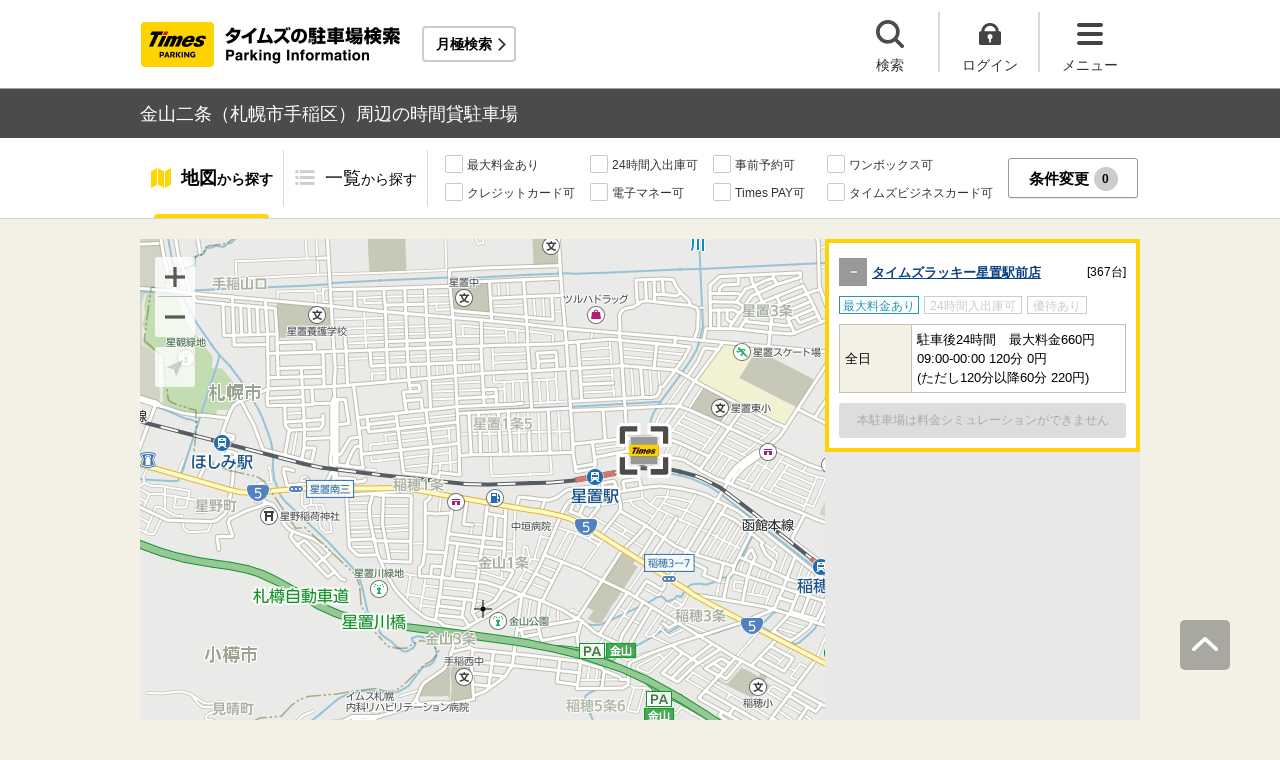

--- FILE ---
content_type: text/javascript;charset=UTF-8
request_url: https://times-info.net/view/teeda.ajax?time=Thu%20Jan%2022%202026%2005%3A17%3A38%20GMT%2B0000%20(Coordinated%20Universal%20Time)&north=43.140603117&east=141.227139028&south=43.107840772&west=141.189743194&searchItems=&vKey=202601-667702212-2671461315730&device=PC&component=service_bukService&action=ajaxGetMapBukIcon&cors=xhr2
body_size: 936
content:
{"status":"OK","value":{"bukList":[{"bukImagePath":"/auto/pimg/BUK0031760.jpg","bukUrl":"/P01-hokkaido/C109/park-detail-BUK0031760/","dist":"1012","icon":4,"id":"BUK0031760","infoDetail":{"canMoneySimulation":false,"canReserve":false,"hasAnyCourtesy":false,"hasMaxFee":true,"hasTokuteibiFee":false,"holidayInfo":null,"holidayMax":null,"holidayPrice":null,"is24Hour":false,"num":367,"specialDayInfo":null,"specialDayMax":null,"specialDayPrice":null,"weekdayInfo":"全日","weekdayMax":"駐車後24時間　最大料金660円","weekdayPrice":"09:00-00:00 120分 0円\u003Cbr\u003E(ただし120分以降60分 220円)"},"lat":43.13095,"lon":141.216833,"matDetail":null,"minuteOnFoot":"13","name":"タイムズラッキー星置駅前店"}],"banner":{"campaign":[{"alt":"タイムズクラブアプリをはじめようキャンペーン","id":"Pinfo_appDLcamp2021","img":"/bnr/pibnr/detail_other/Pinfo_appDLcamp2021.jpg","url":"https://www.timesclub.jp/camp/appDLcamp2021/"},{"alt":"子供から大人まで、北海道をとことん満喫！有名観光地から穴場のお店まで、おすすめスポットをご紹介します。","id":"parkdetails_bnr_122","img":"/bnr/pibnr/detail_other/parkdetails_bnr_122.jpg","url":"http://www.timesclub.jp/benefit/feature/hokkaido201604/"},{"alt":"タイムズクラブ会員専用、WEBから予約して借りる貸す駐車サービス。日本全国で使える予約専用のタイムズです。","id":"parkdetails_bnr_112","img":"/bnr/pibnr/detail_other/parkdetails_bnr_112.png","url":"https://btimes.jp/"}]},"successFlg":true}}